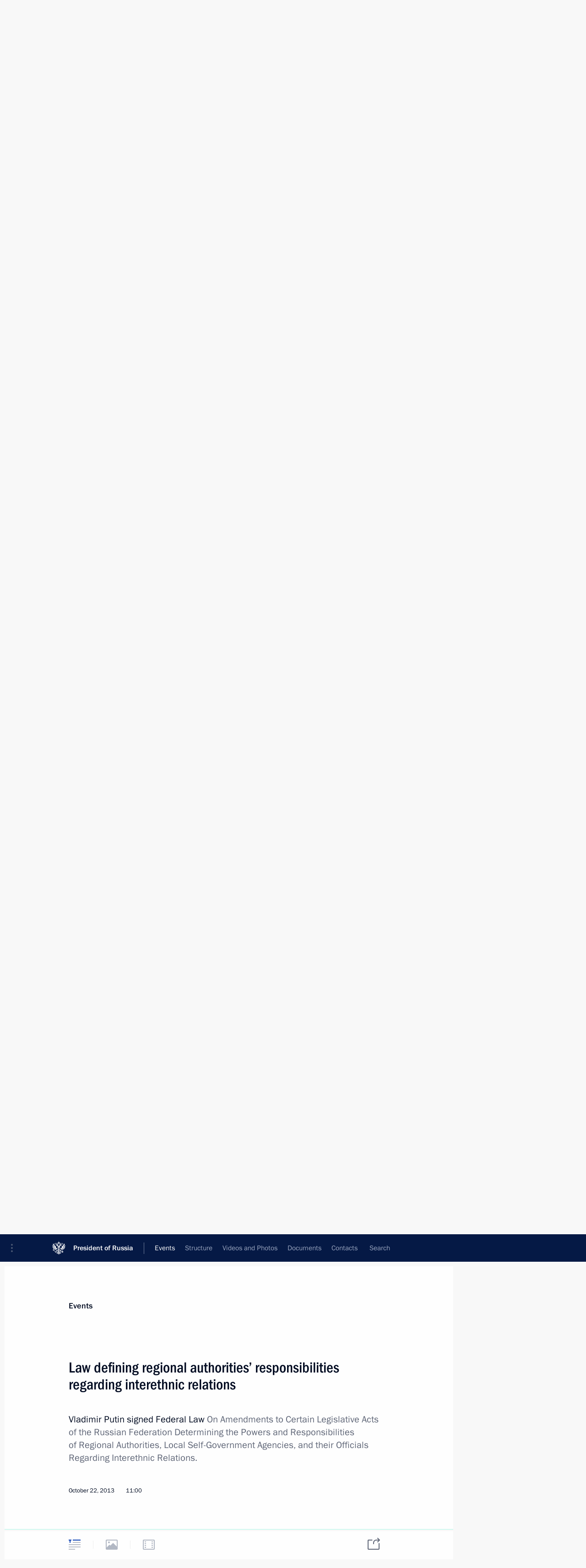

--- FILE ---
content_type: image/svg+xml
request_url: http://en.kremlin.ru/static/img/svg/video.svg
body_size: 359
content:
<svg xmlns="http://www.w3.org/2000/svg" width="26" height="22"><desc>Created with Sketch Beta.</desc><path fill="#606778" fill-rule="evenodd" d="M1.997 0c-1.103 0 -1.997 0.8897 -1.997 1.9912l0 18.0176c0 1.0997 0.895 1.9912 1.997 1.9912l22.006 0c1.103 0 1.997 -0.8897 1.997 -1.9912l0 -18.0176c0 -1.0997 -0.895 -1.9912 -1.997 -1.9912l-22.006 0zm0.5038 2c-0.2766 0 -0.5008 0.2276 -0.5008 0.5002l0 16.9996c0 0.2762 0.2177 0.5002 0.5008 0.5002l20.9984 0c0.2766 0 0.5008 -0.2276 0.5008 -0.5002l0 -16.9996c0 -0.2762 -0.2177 -0.5002 -0.5008 -0.5002l-20.9984 0zm1.4992 2l0 2l3 0l0 -2l-3 0zm0 4l0 2l3 0l0 -2l-3 0zm0 4l0 2l3 0l0 -2l-3 0zm0 4l0 2l3 0l0 -2l-3 0zm15 -12l0 2l3 0l0 -2l-3 0zm0 4l0 2l3 0l0 -2l-3 0zm0 4l0 2l3 0l0 -2l-3 0zm0 4l0 2l3 0l0 -2l-3 0z"/></svg>